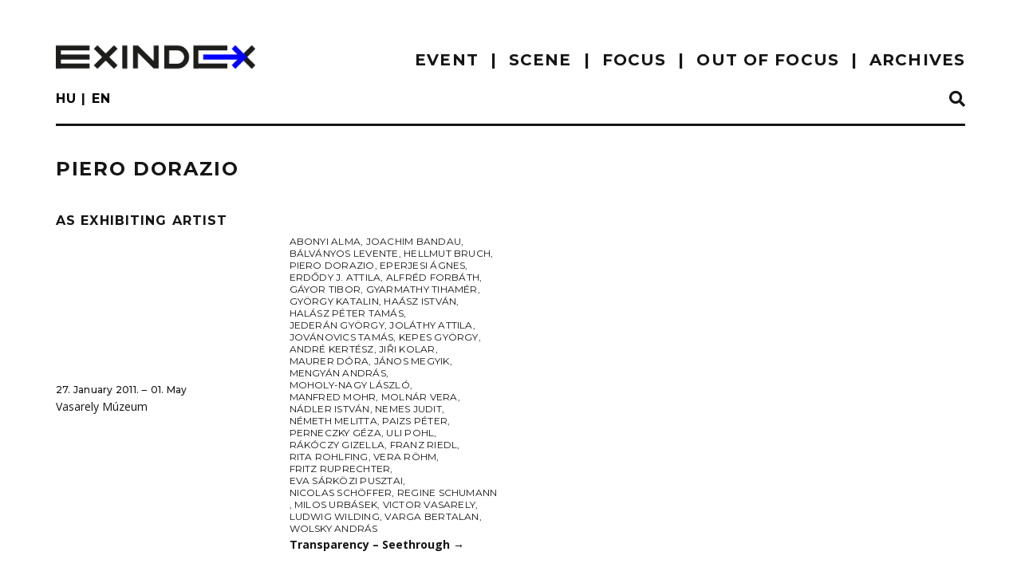

--- FILE ---
content_type: text/css
request_url: https://exindex.hu/wp-content/themes/exindex/css/print.css?ver=1.0
body_size: 1972
content:




@page {
  size: A4;
  margin: 11mm 11mm 17mm 11mm;
}

@media print {


/* 	
	html, body {
		width: 210mm;
		height: 297mm;
	}
 */
 
	* {
		color-adjust: exact;  
		-webkit-print-color-adjust: exact;
		print-color-adjust: exact;
	}
 
	body { background:white; color:black; margin:0; }


/*	.print-header:not(:first-child), */
	#masthead,
	#top-header,
	#footer-area,
	.scroll-to-top,
	.related,
	.print-icon,
	.btn-edit-post-link,
	.edit-post-link	{
		display:none !important;
	}
	
	
	a[href]:after {
		content: none !important;
	}


	.print-header {
		display:block;
		border-bottom:4px solid #000 !important;
		margin-bottom:2em !important;
	}
	

		.print-header .print-logo {
			display:block !important;
			margin-bottom:.5em;
			width:250px;
		}

		.print-header .page-url {
			margin-bottom: 1em !important;
		}

	.page-break,
	.intro {page-break-after: always !important;}


/*	.container.main-content-area {margin-top:0;} */

	.entry-header {
		margin-bottom: 1.5em !important;
	}

	h4.entry-author, 
	h2.entry-subtitle {
		font-family: 'Open Sans', sans-serif !important;
		font-size: 11pt !important;
		line-height:33pt !important;
		margin: 0  !important;
	}

	h4.entry-author {
		font-weight: 600 !important;
	}

	h2.entry-subtitle {
		font-weight: 400 !important;
	}
	
	h1.entry-title {
		font-family: 'Montserrat', sans-serif !important;
		font-size: 19pt !important;
		font-weight: 700 !important;
		line-height:27pt !important;
		margin: 0  !important;
	}
	
	.print-header .page-url,
	.entry-content,
	.entry-meta	{
		font-family: 'Open Sans', sans-serif !important;
		font-size: 9pt !important;
		line-height:12pt !important;
	}

	.entry-content hr {background-color:black !important; height:1	px !important; width:100%;}

	.content-block, p {
		page-break-inside: auto;
	}
	
	[style*="10pt"] {
		font-size: 8pt !important;
		
	}

}

